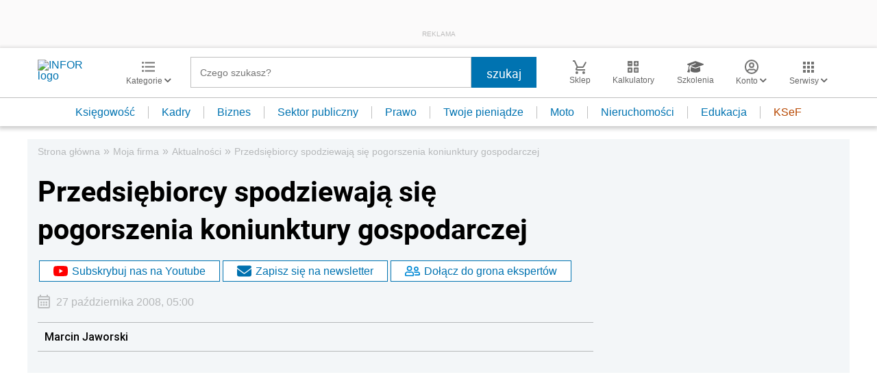

--- FILE ---
content_type: text/html; charset=utf-8
request_url: https://www.google.com/recaptcha/api2/aframe
body_size: 184
content:
<!DOCTYPE HTML><html><head><meta http-equiv="content-type" content="text/html; charset=UTF-8"></head><body><script nonce="bMyLY1DZo5EOmPnGC5J5Vw">/** Anti-fraud and anti-abuse applications only. See google.com/recaptcha */ try{var clients={'sodar':'https://pagead2.googlesyndication.com/pagead/sodar?'};window.addEventListener("message",function(a){try{if(a.source===window.parent){var b=JSON.parse(a.data);var c=clients[b['id']];if(c){var d=document.createElement('img');d.src=c+b['params']+'&rc='+(localStorage.getItem("rc::a")?sessionStorage.getItem("rc::b"):"");window.document.body.appendChild(d);sessionStorage.setItem("rc::e",parseInt(sessionStorage.getItem("rc::e")||0)+1);localStorage.setItem("rc::h",'1769353747349');}}}catch(b){}});window.parent.postMessage("_grecaptcha_ready", "*");}catch(b){}</script></body></html>

--- FILE ---
content_type: text/plain; charset=UTF-8
request_url: https://at.teads.tv/fpc?analytics_tag_id=PUB_5576&tfpvi=&gdpr_status=22&gdpr_reason=220&gdpr_consent=&ccpa_consent=&shared_ids=&sv=d656f4a&
body_size: -86
content:
NGEyYmIzNTUtNmM3Ny00Y2QwLWIzMTMtNmIyMzViYmQyYTRjIzItOA==

--- FILE ---
content_type: image/svg+xml
request_url: https://inforpl.incdn.pl/images/notes.cf141b6e.svg
body_size: 324
content:
<svg xmlns="http://www.w3.org/2000/svg" width="20.998" height="18.666" viewBox="0 0 20.998 18.666">
  <path id="Path_1866" data-name="Path 1866" d="M829.465,26.413l1.167-1.167a.293.293,0,0,1,.5.208v5.3a1.751,1.751,0,0,1-1.75,1.75H816.547a1.75,1.75,0,0,1-1.75-1.746V17.924a1.749,1.749,0,0,1,1.75-1.75h9.972a.294.294,0,0,1,.208.5L825.56,17.84a.288.288,0,0,1-.208.084h-8.8V30.758h12.834V26.62A.286.286,0,0,1,829.465,26.413Zm5.709-7.357L825.6,28.632,822.3,29a1.506,1.506,0,0,1-1.663-1.331,1.54,1.54,0,0,1,0-.332l.365-3.3,9.581-9.57a2.127,2.127,0,0,1,3.009-.006l.006.006,1.575,1.575a2.136,2.136,0,0,1,0,3.019Zm-3.6,1.127-2.12-2.117-6.775,6.778-.266,2.381,2.384-.266Zm2.363-2.906L832.359,15.7a.381.381,0,0,0-.539,0h0L830.7,16.83l2.118,2.118,1.127-1.127a.388.388,0,0,0-.008-.542Z" transform="translate(-814.797 -13.838)" fill="#1a1818"/>
</svg>
